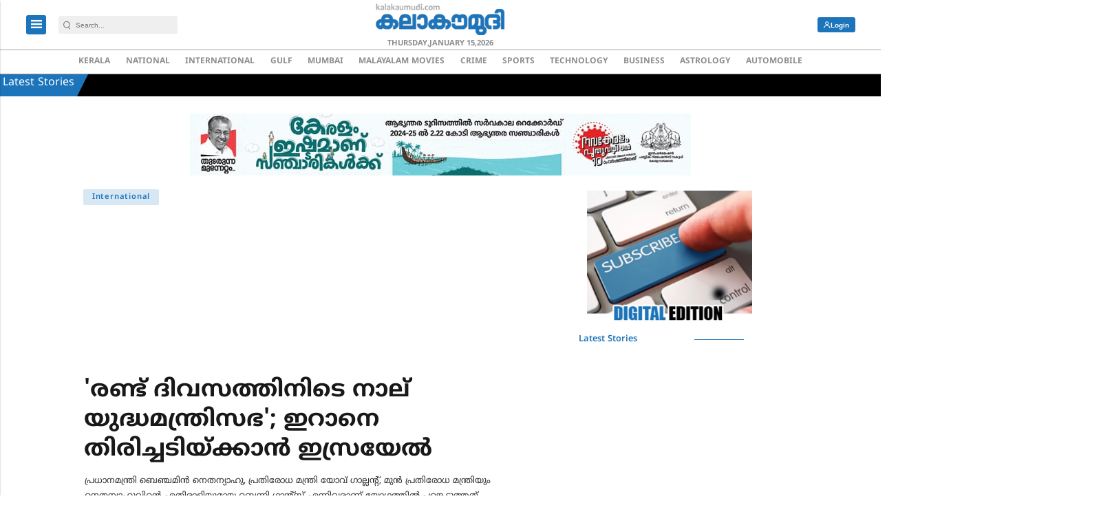

--- FILE ---
content_type: text/html; charset=utf-8
request_url: https://www.google.com/recaptcha/api2/aframe
body_size: -88
content:
<!DOCTYPE HTML><html><head><meta http-equiv="content-type" content="text/html; charset=UTF-8"></head><body><script nonce="55o6ga3w63new4y_SzmNQg">/** Anti-fraud and anti-abuse applications only. See google.com/recaptcha */ try{var clients={'sodar':'https://pagead2.googlesyndication.com/pagead/sodar?'};window.addEventListener("message",function(a){try{if(a.source===window.parent){var b=JSON.parse(a.data);var c=clients[b['id']];if(c){var d=document.createElement('img');d.src=c+b['params']+'&rc='+(localStorage.getItem("rc::a")?sessionStorage.getItem("rc::b"):"");window.document.body.appendChild(d);sessionStorage.setItem("rc::e",parseInt(sessionStorage.getItem("rc::e")||0)+1);localStorage.setItem("rc::h",'1768516955599');}}}catch(b){}});window.parent.postMessage("_grecaptcha_ready", "*");}catch(b){}</script></body></html>